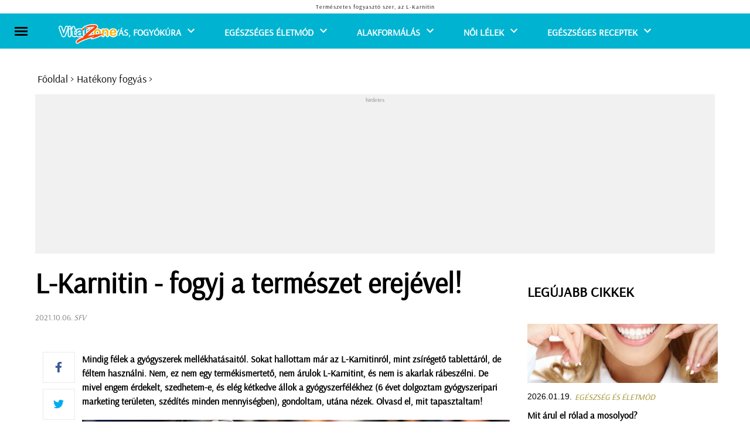

--- FILE ---
content_type: text/html; charset=utf-8
request_url: https://www.google.com/recaptcha/api2/aframe
body_size: 267
content:
<!DOCTYPE HTML><html><head><meta http-equiv="content-type" content="text/html; charset=UTF-8"></head><body><script nonce="Ja-0XPsB41kpfRu20w_3aw">/** Anti-fraud and anti-abuse applications only. See google.com/recaptcha */ try{var clients={'sodar':'https://pagead2.googlesyndication.com/pagead/sodar?'};window.addEventListener("message",function(a){try{if(a.source===window.parent){var b=JSON.parse(a.data);var c=clients[b['id']];if(c){var d=document.createElement('img');d.src=c+b['params']+'&rc='+(localStorage.getItem("rc::a")?sessionStorage.getItem("rc::b"):"");window.document.body.appendChild(d);sessionStorage.setItem("rc::e",parseInt(sessionStorage.getItem("rc::e")||0)+1);localStorage.setItem("rc::h",'1769262554805');}}}catch(b){}});window.parent.postMessage("_grecaptcha_ready", "*");}catch(b){}</script></body></html>